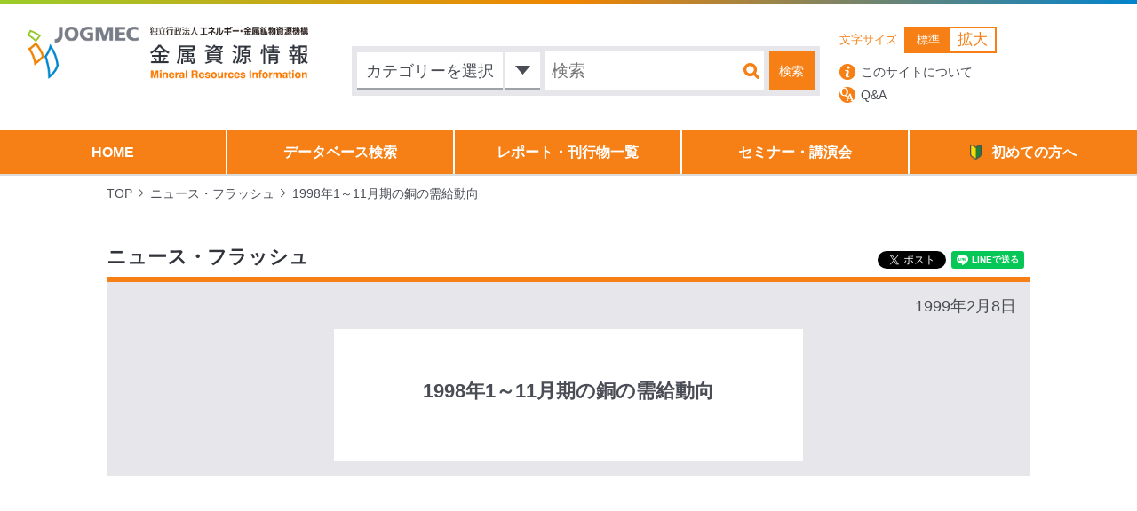

--- FILE ---
content_type: text/html; charset=UTF-8
request_url: https://mric.jogmec.go.jp/news_flash/19990208/49149/
body_size: 7325
content:
<!DOCTYPE html>
<html lang="ja">
<head>
	<meta charset="UTF-8">
	<meta name=viewport content="width=device-width, initial-scale=1">
	<title>1998年1～11月期の銅の需給動向｜JOGMEC金属資源情報</title>
	<meta name="description" content="JOGMEC 調査部金属資源調査課は、金属資源の需要や探鉱・開発に係る情報の収集、分析、提供を行っています。当サイトは、その活動の一環として、金属資源に関するさまざまな情報を掲載しています。"/>
	<meta name="keywords" content="JOGMEC,jogmec,ジョグメック,独立行政法人,石油天然ガス・金属鉱物資源機構,資源機構,金属,鉱物,資源,研究,開発,レアメタル,ベースメタル,希少金属,探鉱,非鉄金属,カレントトピックス,ニュースフラッシュ" />
	<meta name='robots' content='max-image-preview:large' />
	<style>img:is([sizes="auto" i], [sizes^="auto," i]) { contain-intrinsic-size: 3000px 1500px }</style>
	<link rel='stylesheet' id='wp-block-library-css' href='https://mric.jogmec.go.jp/wp-includes/css/dist/block-library/style.min.css?ver=6.7.1' type='text/css' media='all' />
<style id='classic-theme-styles-inline-css' type='text/css'>
/*! This file is auto-generated */
.wp-block-button__link{color:#fff;background-color:#32373c;border-radius:9999px;box-shadow:none;text-decoration:none;padding:calc(.667em + 2px) calc(1.333em + 2px);font-size:1.125em}.wp-block-file__button{background:#32373c;color:#fff;text-decoration:none}
</style>
<style id='global-styles-inline-css' type='text/css'>
:root{--wp--preset--aspect-ratio--square: 1;--wp--preset--aspect-ratio--4-3: 4/3;--wp--preset--aspect-ratio--3-4: 3/4;--wp--preset--aspect-ratio--3-2: 3/2;--wp--preset--aspect-ratio--2-3: 2/3;--wp--preset--aspect-ratio--16-9: 16/9;--wp--preset--aspect-ratio--9-16: 9/16;--wp--preset--color--black: #000000;--wp--preset--color--cyan-bluish-gray: #abb8c3;--wp--preset--color--white: #ffffff;--wp--preset--color--pale-pink: #f78da7;--wp--preset--color--vivid-red: #cf2e2e;--wp--preset--color--luminous-vivid-orange: #ff6900;--wp--preset--color--luminous-vivid-amber: #fcb900;--wp--preset--color--light-green-cyan: #7bdcb5;--wp--preset--color--vivid-green-cyan: #00d084;--wp--preset--color--pale-cyan-blue: #8ed1fc;--wp--preset--color--vivid-cyan-blue: #0693e3;--wp--preset--color--vivid-purple: #9b51e0;--wp--preset--gradient--vivid-cyan-blue-to-vivid-purple: linear-gradient(135deg,rgba(6,147,227,1) 0%,rgb(155,81,224) 100%);--wp--preset--gradient--light-green-cyan-to-vivid-green-cyan: linear-gradient(135deg,rgb(122,220,180) 0%,rgb(0,208,130) 100%);--wp--preset--gradient--luminous-vivid-amber-to-luminous-vivid-orange: linear-gradient(135deg,rgba(252,185,0,1) 0%,rgba(255,105,0,1) 100%);--wp--preset--gradient--luminous-vivid-orange-to-vivid-red: linear-gradient(135deg,rgba(255,105,0,1) 0%,rgb(207,46,46) 100%);--wp--preset--gradient--very-light-gray-to-cyan-bluish-gray: linear-gradient(135deg,rgb(238,238,238) 0%,rgb(169,184,195) 100%);--wp--preset--gradient--cool-to-warm-spectrum: linear-gradient(135deg,rgb(74,234,220) 0%,rgb(151,120,209) 20%,rgb(207,42,186) 40%,rgb(238,44,130) 60%,rgb(251,105,98) 80%,rgb(254,248,76) 100%);--wp--preset--gradient--blush-light-purple: linear-gradient(135deg,rgb(255,206,236) 0%,rgb(152,150,240) 100%);--wp--preset--gradient--blush-bordeaux: linear-gradient(135deg,rgb(254,205,165) 0%,rgb(254,45,45) 50%,rgb(107,0,62) 100%);--wp--preset--gradient--luminous-dusk: linear-gradient(135deg,rgb(255,203,112) 0%,rgb(199,81,192) 50%,rgb(65,88,208) 100%);--wp--preset--gradient--pale-ocean: linear-gradient(135deg,rgb(255,245,203) 0%,rgb(182,227,212) 50%,rgb(51,167,181) 100%);--wp--preset--gradient--electric-grass: linear-gradient(135deg,rgb(202,248,128) 0%,rgb(113,206,126) 100%);--wp--preset--gradient--midnight: linear-gradient(135deg,rgb(2,3,129) 0%,rgb(40,116,252) 100%);--wp--preset--font-size--small: 13px;--wp--preset--font-size--medium: 20px;--wp--preset--font-size--large: 36px;--wp--preset--font-size--x-large: 42px;--wp--preset--spacing--20: 0.44rem;--wp--preset--spacing--30: 0.67rem;--wp--preset--spacing--40: 1rem;--wp--preset--spacing--50: 1.5rem;--wp--preset--spacing--60: 2.25rem;--wp--preset--spacing--70: 3.38rem;--wp--preset--spacing--80: 5.06rem;--wp--preset--shadow--natural: 6px 6px 9px rgba(0, 0, 0, 0.2);--wp--preset--shadow--deep: 12px 12px 50px rgba(0, 0, 0, 0.4);--wp--preset--shadow--sharp: 6px 6px 0px rgba(0, 0, 0, 0.2);--wp--preset--shadow--outlined: 6px 6px 0px -3px rgba(255, 255, 255, 1), 6px 6px rgba(0, 0, 0, 1);--wp--preset--shadow--crisp: 6px 6px 0px rgba(0, 0, 0, 1);}:where(.is-layout-flex){gap: 0.5em;}:where(.is-layout-grid){gap: 0.5em;}body .is-layout-flex{display: flex;}.is-layout-flex{flex-wrap: wrap;align-items: center;}.is-layout-flex > :is(*, div){margin: 0;}body .is-layout-grid{display: grid;}.is-layout-grid > :is(*, div){margin: 0;}:where(.wp-block-columns.is-layout-flex){gap: 2em;}:where(.wp-block-columns.is-layout-grid){gap: 2em;}:where(.wp-block-post-template.is-layout-flex){gap: 1.25em;}:where(.wp-block-post-template.is-layout-grid){gap: 1.25em;}.has-black-color{color: var(--wp--preset--color--black) !important;}.has-cyan-bluish-gray-color{color: var(--wp--preset--color--cyan-bluish-gray) !important;}.has-white-color{color: var(--wp--preset--color--white) !important;}.has-pale-pink-color{color: var(--wp--preset--color--pale-pink) !important;}.has-vivid-red-color{color: var(--wp--preset--color--vivid-red) !important;}.has-luminous-vivid-orange-color{color: var(--wp--preset--color--luminous-vivid-orange) !important;}.has-luminous-vivid-amber-color{color: var(--wp--preset--color--luminous-vivid-amber) !important;}.has-light-green-cyan-color{color: var(--wp--preset--color--light-green-cyan) !important;}.has-vivid-green-cyan-color{color: var(--wp--preset--color--vivid-green-cyan) !important;}.has-pale-cyan-blue-color{color: var(--wp--preset--color--pale-cyan-blue) !important;}.has-vivid-cyan-blue-color{color: var(--wp--preset--color--vivid-cyan-blue) !important;}.has-vivid-purple-color{color: var(--wp--preset--color--vivid-purple) !important;}.has-black-background-color{background-color: var(--wp--preset--color--black) !important;}.has-cyan-bluish-gray-background-color{background-color: var(--wp--preset--color--cyan-bluish-gray) !important;}.has-white-background-color{background-color: var(--wp--preset--color--white) !important;}.has-pale-pink-background-color{background-color: var(--wp--preset--color--pale-pink) !important;}.has-vivid-red-background-color{background-color: var(--wp--preset--color--vivid-red) !important;}.has-luminous-vivid-orange-background-color{background-color: var(--wp--preset--color--luminous-vivid-orange) !important;}.has-luminous-vivid-amber-background-color{background-color: var(--wp--preset--color--luminous-vivid-amber) !important;}.has-light-green-cyan-background-color{background-color: var(--wp--preset--color--light-green-cyan) !important;}.has-vivid-green-cyan-background-color{background-color: var(--wp--preset--color--vivid-green-cyan) !important;}.has-pale-cyan-blue-background-color{background-color: var(--wp--preset--color--pale-cyan-blue) !important;}.has-vivid-cyan-blue-background-color{background-color: var(--wp--preset--color--vivid-cyan-blue) !important;}.has-vivid-purple-background-color{background-color: var(--wp--preset--color--vivid-purple) !important;}.has-black-border-color{border-color: var(--wp--preset--color--black) !important;}.has-cyan-bluish-gray-border-color{border-color: var(--wp--preset--color--cyan-bluish-gray) !important;}.has-white-border-color{border-color: var(--wp--preset--color--white) !important;}.has-pale-pink-border-color{border-color: var(--wp--preset--color--pale-pink) !important;}.has-vivid-red-border-color{border-color: var(--wp--preset--color--vivid-red) !important;}.has-luminous-vivid-orange-border-color{border-color: var(--wp--preset--color--luminous-vivid-orange) !important;}.has-luminous-vivid-amber-border-color{border-color: var(--wp--preset--color--luminous-vivid-amber) !important;}.has-light-green-cyan-border-color{border-color: var(--wp--preset--color--light-green-cyan) !important;}.has-vivid-green-cyan-border-color{border-color: var(--wp--preset--color--vivid-green-cyan) !important;}.has-pale-cyan-blue-border-color{border-color: var(--wp--preset--color--pale-cyan-blue) !important;}.has-vivid-cyan-blue-border-color{border-color: var(--wp--preset--color--vivid-cyan-blue) !important;}.has-vivid-purple-border-color{border-color: var(--wp--preset--color--vivid-purple) !important;}.has-vivid-cyan-blue-to-vivid-purple-gradient-background{background: var(--wp--preset--gradient--vivid-cyan-blue-to-vivid-purple) !important;}.has-light-green-cyan-to-vivid-green-cyan-gradient-background{background: var(--wp--preset--gradient--light-green-cyan-to-vivid-green-cyan) !important;}.has-luminous-vivid-amber-to-luminous-vivid-orange-gradient-background{background: var(--wp--preset--gradient--luminous-vivid-amber-to-luminous-vivid-orange) !important;}.has-luminous-vivid-orange-to-vivid-red-gradient-background{background: var(--wp--preset--gradient--luminous-vivid-orange-to-vivid-red) !important;}.has-very-light-gray-to-cyan-bluish-gray-gradient-background{background: var(--wp--preset--gradient--very-light-gray-to-cyan-bluish-gray) !important;}.has-cool-to-warm-spectrum-gradient-background{background: var(--wp--preset--gradient--cool-to-warm-spectrum) !important;}.has-blush-light-purple-gradient-background{background: var(--wp--preset--gradient--blush-light-purple) !important;}.has-blush-bordeaux-gradient-background{background: var(--wp--preset--gradient--blush-bordeaux) !important;}.has-luminous-dusk-gradient-background{background: var(--wp--preset--gradient--luminous-dusk) !important;}.has-pale-ocean-gradient-background{background: var(--wp--preset--gradient--pale-ocean) !important;}.has-electric-grass-gradient-background{background: var(--wp--preset--gradient--electric-grass) !important;}.has-midnight-gradient-background{background: var(--wp--preset--gradient--midnight) !important;}.has-small-font-size{font-size: var(--wp--preset--font-size--small) !important;}.has-medium-font-size{font-size: var(--wp--preset--font-size--medium) !important;}.has-large-font-size{font-size: var(--wp--preset--font-size--large) !important;}.has-x-large-font-size{font-size: var(--wp--preset--font-size--x-large) !important;}
:where(.wp-block-post-template.is-layout-flex){gap: 1.25em;}:where(.wp-block-post-template.is-layout-grid){gap: 1.25em;}
:where(.wp-block-columns.is-layout-flex){gap: 2em;}:where(.wp-block-columns.is-layout-grid){gap: 2em;}
:root :where(.wp-block-pullquote){font-size: 1.5em;line-height: 1.6;}
</style>
<link rel='stylesheet' id='normalize_css-css' href='https://mric.jogmec.go.jp/wp-content/themes/jogmec/css/normalize.css' type='text/css' media='all' />
<link rel='stylesheet' id='airDp_css-css' href='https://mric.jogmec.go.jp/wp-content/themes/jogmec/css/lib/datepicker.min.css' type='text/css' media='all' />
<link rel='stylesheet' id='bx_css-css' href='https://mric.jogmec.go.jp/wp-content/themes/jogmec/css/lib/jquery.bxslider.css' type='text/css' media='all' />
<link rel='stylesheet' id='commons_css-css' href='https://mric.jogmec.go.jp/wp-content/themes/jogmec/css/commons.css' type='text/css' media='all' />
<link rel='stylesheet' id='styles_css-css' href='https://mric.jogmec.go.jp/wp-content/themes/jogmec/css/styles.css' type='text/css' media='all' />
<link rel='stylesheet' id='print_css-css' href='https://mric.jogmec.go.jp/wp-content/themes/jogmec/css/print.css' type='text/css' media='print' />
<link rel='stylesheet' id='selectize-css' href='https://mric.jogmec.go.jp/wp-content/themes/jogmec/css/lib/selectize/selectize.css' type='text/css' media='all' />
<script type="text/javascript" src="https://mric.jogmec.go.jp/wp-content/themes/jogmec/js/lib/jquery-3.5.1.min.js?ver=3.5.1" id="jquery-js"></script>
<script type="text/javascript" src="https://mric.jogmec.go.jp/wp-content/themes/jogmec/js/lib/infinite-scroll.pkgd.min.js" id="infiniteScroll_js-js"></script>
<script type="text/javascript" src="https://mric.jogmec.go.jp/wp-content/themes/jogmec/js/lib/datepicker.min.js" id="airDp_js-js"></script>
<script type="text/javascript" src="https://mric.jogmec.go.jp/wp-content/themes/jogmec/js/lib/jquery.bxslider.min.js" id="bx_js-js"></script>
<script type="text/javascript" src="https://mric.jogmec.go.jp/wp-content/themes/jogmec/js/lib/jquery.skOuterClick.js" id="skoc_js-js"></script>
<script type="text/javascript" src="https://mric.jogmec.go.jp/wp-content/themes/jogmec/js/lib/selectize.js" id="selectize-js"></script>
<script type="text/javascript" src="https://mric.jogmec.go.jp/wp-content/themes/jogmec/js/scripts.js" id="scripts_js-js"></script>
<link rel="https://api.w.org/" href="https://mric.jogmec.go.jp/wp-json/" /><link rel="alternate" title="JSON" type="application/json" href="https://mric.jogmec.go.jp/wp-json/wp/v2/news_flash/49149" /><link rel="canonical" href="https://mric.jogmec.go.jp/news_flash/19990208/49149/" />
<link rel="alternate" title="oEmbed (JSON)" type="application/json+oembed" href="https://mric.jogmec.go.jp/wp-json/oembed/1.0/embed?url=https%3A%2F%2Fmric.jogmec.go.jp%2Fnews_flash%2F19990208%2F49149%2F" />
<link rel="alternate" title="oEmbed (XML)" type="text/xml+oembed" href="https://mric.jogmec.go.jp/wp-json/oembed/1.0/embed?url=https%3A%2F%2Fmric.jogmec.go.jp%2Fnews_flash%2F19990208%2F49149%2F&#038;format=xml" />
<script>var ajaxurl = "https://mric.jogmec.go.jp/wp-admin/admin-ajax.php"</script><link rel="icon" href="https://mric.jogmec.go.jp/wp-content/uploads/2021/06/favicon.ico" sizes="32x32" />
<link rel="icon" href="https://mric.jogmec.go.jp/wp-content/uploads/2021/06/favicon.ico" sizes="192x192" />
<link rel="apple-touch-icon" href="https://mric.jogmec.go.jp/wp-content/uploads/2021/06/favicon.ico" />
<meta name="msapplication-TileImage" content="https://mric.jogmec.go.jp/wp-content/uploads/2021/06/favicon.ico" />
<meta property="fb:app_id" content="498435713828382"><meta property="og:title" content="1998年1～11月期の銅の需給動向"><meta property="og:description" content=""><meta property="og:type" content="website"><meta property="og:url" content="https://mric.jogmec.go.jp/news_flash/19990208/49149/"><meta property="og:image" content="https://mric.jogmec.go.jp/wp-content/themes/jogmec/images/slide_hero.jpg"><meta property="og:locale" content="ja_JP"><meta property="og:site_name" content="JOGMEC金属資源情報">	<link rel="stylesheet" href="https://mric.jogmec.go.jp/wp-content/themes/jogmec/style.css?1721962697" type="text/css">
	<script src="https://apis.google.com/js/platform.js" async defer>
		{
			lang: 'ja'
		}
	</script>
    <!-- Google Tag Manager -->
    <script>(function(w,d,s,l,i){w[l]=w[l]||[];w[l].push({'gtm.start':
            new Date().getTime(),event:'gtm.js'});var f=d.getElementsByTagName(s)[0],
            j=d.createElement(s),dl=l!='dataLayer'?'&l='+l:'';j.async=true;j.src=
            'https://www.googletagmanager.com/gtm.js?id='+i+dl;f.parentNode.insertBefore(j,f);
        })(window,document,'script','dataLayer','GTM-KVXTCVK');</script>
    <!-- End Google Tag Manager -->
</head>
<body id="pageTop" class="single news_flash">
<!-- Google Tag Manager (noscript) -->
<noscript><iframe src="https://www.googletagmanager.com/ns.html?id=GTM-KVXTCVK"
                  height="0" width="0" style="display:none;visibility:hidden"></iframe></noscript>
<!-- End Google Tag Manager (noscript) -->
<div id="fb-root"></div>
<script async defer crossorigin="anonymous" src="https://connect.facebook.net/ja_JP/sdk.js#xfbml=1&version=v18.0&appId=498435713828382" nonce="4xL6fRg0"></script>

<div id="spNav" class="header__sp__nav">
	<img id="spNavClose" class="header__sp__nav__close"
		 src="https://mric.jogmec.go.jp/wp-content/themes/jogmec/images/sp_nav_close.png" alt="閉じる">

	<div class="header__sp__nav__wrapper">
		<div class="header__sp__nav__inner">
			<ul class="header__sp__nav__list">
				<li><a href="https://mric.jogmec.go.jp">HOME</a></li>
				<li class="">
					<a href="https://mric.jogmec.go.jp/search_database/">データベース検索</a>
				</li>
				<li class=""><a href="https://mric.jogmec.go.jp/report/">レポート・刊行物一覧</a>
				</li>
				<li class=""><a href="https://mric.jogmec.go.jp/seminar/">セミナー・講演会</a>
				</li>
				<li class=""><a href="https://mric.jogmec.go.jp/guide/">初めての方へ</a></li>
			</ul>

			<ul class="header__sp__nav__list">
				<li>
					<a class="header__fix__other__link_qa" href="https://mric.jogmec.go.jp/about/">このサイトについて</a>
				</li>
				<li>
					<a class="header__fix__other__link_abt" href="https://mric.jogmec.go.jp/qa/">Q&A</a>
				</li>
			</ul>
			<ul class="header__sp__nav__list">
                <li class=""><a href="https://mric.jogmec.go.jp/countries/">国・地域別情報</a></li>
        				<li class=""><a href="https://mric.jogmec.go.jp/library/">図書館情報</a></li>
				<li class=""><a href="https://mric.jogmec.go.jp/mail_delivery/">メール配信サービス</a>
				</li>
				<li class=""><a href="https://mric.jogmec.go.jp/books/">書籍申込</a></li>
				<li class=""><a href="https://mric.jogmec.go.jp/sitemap/">サイトマップ</a></li>
				<li class=""><a href="https://mric.jogmec.go.jp/contact/">お問い合わせ</a>
				</li>
			</ul>
		</div>
	</div>
</div>
<div id="spOverlay" class="sp_overlay"></div>
<div id="container" class="container">
	<header id="header" class="header">
		<div id="headerAbsolute" class="header__absolute view">
			<div class="header__absolute__upper_line">
				<div class="header__absolute__site_title">
					<a href="https://mric.jogmec.go.jp">
						<img src="https://mric.jogmec.go.jp/wp-content/themes/jogmec/images/sitetitle_l_2022.png"
							 alt="画像 JOGMEC 独立行政法人石油天然ガス・金属鉱物資源機構 金属資源情報">
					</a>
				</div>
				<div class="header__absolute__search">
					<div class="header__absolute__search__select_wrapper">
						<form id="headerSearchForm" class="header__absolute__search__input"
							  action="https://mric.jogmec.go.jp/search">
							<div class="search_select header__absolute__search__select">
								<span id="headerAbsoluteSearchBtn" class="search_select__default">
									<span class="search_select__text">カテゴリーを選択</span>
									<span class="search_select__default__btn"></span>
								</span>
								<ul class="header__absolute__search__select__choice">
																			<li data-slug="current">カレント・トピックス</li>
																				<li data-slug="mr">金属資源レポート</li>
																				<li data-slug="material_flow">鉱物資源マテリアルフロー</li>
																				<li data-slug="trend">世界の鉱業の趨勢</li>
																				<li data-slug="market">非鉄金属市況と需給動向</li>
																				<li data-slug="environment">投資環境調査</li>
																				<li data-slug="major">資源メジャーの動向</li>
																				<li data-slug="mrseminar">金属資源セミナー資料</li>
																				<li data-slug="mininglow">関連法規翻訳</li>
																				<li data-slug="other">その他</li>
																		</ul>
								<input type="hidden" name="categories[]" id="searchCategory"/>
							</div>
							<input class="header__absolute__search__select__textInput" type="text" placeholder="検索"
								   name="keyword" value="">
							<input class="header__absolute__search__select__submit" type="submit" value="検索">
						</form>
					</div>
				</div>
				<div class="header__absolute__other">
					<div class="header__absolute__other--upper">
												<div class="header__absolute__other__text_size">
							<span class="header__absolute__other__text_size__title">文字サイズ</span>
							<ul class="header__absolute__other__text_size__choice fontSizer">
								<li data-size="normal" class="normal active">標準</li>
								<li data-size="large" class="large big">拡大</li>
							</ul>
						</div>
					</div>
					<div class="header__absolute__other--under">
						<a class="header__absolute__other__link_abt"
						   href="https://mric.jogmec.go.jp/about/">このサイトについて</a>
						<a class="header__absolute__other__link_qa" href="https://mric.jogmec.go.jp/qa/">Q&A</a>
					</div>
				</div>
			</div>
			<ul class="header__absolute__nav">
				<li><a href="https://mric.jogmec.go.jp">HOME</a>
				</li>
				<li class=""><a
						href="https://mric.jogmec.go.jp/search_database/">データベース検索</a></li>
				<li class=""><a
						href="https://mric.jogmec.go.jp/report/">レポート・刊行物一覧</a></li>
				<li class=""><a
						href="https://mric.jogmec.go.jp/seminar/">セミナー・講演会</a></li>
				<li class=""><a href="https://mric.jogmec.go.jp/guide/"><span>初めての方へ</span></a>
				</li>
			</ul>
		</div>
		<div id="headerFix" class="header__fix">
			<div class="header__fix__upper_line">
				<h1 class="header__fix__site_title">
					<a href="https://mric.jogmec.go.jp">
						<img src="https://mric.jogmec.go.jp/wp-content/themes/jogmec/images/sitetitle_s.png"
							 alt="画像 JOGMEC 独立行政法人石油天然ガス・金属鉱物資源機構 金属資源情報">
					</a>
				</h1>
				<ul class="header__fix__nav">
					<li><a
							href="https://mric.jogmec.go.jp">HOME</a></li>
					<li class="">
						<a href="https://mric.jogmec.go.jp/search_database/">データベース検索</a>
					</li>
					<li class=""><a
							href="https://mric.jogmec.go.jp/report/">レポート・刊行物一覧</a></li>
					<li class=""><a
							href="https://mric.jogmec.go.jp/seminar/">セミナー・講演会</a></li>
					<li class=""><a
							href="https://mric.jogmec.go.jp/guide/">初めての方へ</a></li>
				</ul>

				<div class="header__fix__other">
										<span class="header__fix__other__title">文字サイズ</span>
					<ul class="header__fix__other__choice fontSizer">
						<li data-size="normal" class="normal active">標準</li>
						<li data-size="large" class="large big">拡大</li>
					</ul>
					<a class="header__fix__other__link_abt" href="https://mric.jogmec.go.jp/qa/"><img
							src="https://mric.jogmec.go.jp/wp-content/themes/jogmec/images/hdr_f_qa_icn.png" alt="Q&A"></a>
					<a class="header__fix__other__link_qa" href="https://mric.jogmec.go.jp/about/"><img
							src="https://mric.jogmec.go.jp/wp-content/themes/jogmec/images/hdr_f_about_icn.png"
							alt="このサイトについて"></a>
				</div>
			</div>
		</div>
		<div id="headerSP" class="header__sp">
			<div class="header__sp__upper clearfix">
				<h1 class="header__sp__site_title">
					<a href="https://mric.jogmec.go.jp"><img
							src="https://mric.jogmec.go.jp/wp-content/themes/jogmec/images/sp_sitetitle02.png"
							alt="画像 JOGMEC 独立行政法人石油天然ガス・金属鉱物資源機構 金属資源情報"></a>
				</h1>
				<div id="spSearchBtn" class="header__sp__search_btn">
					<img src="https://mric.jogmec.go.jp/wp-content/themes/jogmec/images/sp_search_icon.png" alt="サイト内検索">
				</div>
				<div class="header__sp__nav_btn">
					<span id="spNavBtn" class="header__sp__nav_btn__item"></span>
				</div>
			</div>

			<div id="spSearch" class="header__sp__search">
				<div class="header__sp__search__inner">
					<form id="headerSearchForm" class="header__sp__search__input"
						  action="https://mric.jogmec.go.jp/search">
						<div class="search_select header__sp__search__select">
							<span id="spCategorySearchBtn" class="search_select__default">
								<span class="search_select__text">カテゴリーを選択</span>
								<span class="search_select__default__btn"></span>
							</span>
							<ul class="">
																	<li data-slug="current">カレント・トピックス</li>
																		<li data-slug="mr">金属資源レポート</li>
																		<li data-slug="material_flow">鉱物資源マテリアルフロー</li>
																		<li data-slug="trend">世界の鉱業の趨勢</li>
																		<li data-slug="market">非鉄金属市況と需給動向</li>
																		<li data-slug="environment">投資環境調査</li>
																		<li data-slug="major">資源メジャーの動向</li>
																		<li data-slug="mrseminar">金属資源セミナー資料</li>
																		<li data-slug="mininglow">関連法規翻訳</li>
																		<li data-slug="other">その他</li>
																</ul>
							<input type="hidden" name="categories[]" id="searchCategory"/>
						</div>
						<div class="header__sp__search__text">
							<input class="header__sp__search__text__input" type="text" placeholder="検索" name="keyword"
								   value="">
							<input class="header__sp__search__text__submit" type="submit" value="検索">
						</div>
					</form>
				</div>
			</div>
		</div>
	</header>
	<main id="mainArea" class="main_area">

<div class="contents">

    
    <div class="breadcrumbs">
        <ul>
            <li><a href="https://mric.jogmec.go.jp/">TOP</a></li>

                            <li><span>ニュース・フラッシュ</span></li>
                    <li class="current"><span>1998年1～11月期の銅の需給動向</span></li>

                    </ul>
    </div>

    
    <div class="contents__inner">
		<section>
							<h2 class="title title--border">
					ニュース・フラッシュ					    <div class="single_sns">
        <div class="single-sns--fb">
            <div class="fb-share-button" data-href="https://mric.jogmec.go.jp/news_flash/19990208/49149/" data-layout="" data-size="">
                <a target="_blank" href="https://www.facebook.com/sharer/sharer.php?u=https%3A%2F%2Fmric.jogmec.go.jp%2Fnews_flash%2F19990208%2F49149%2F%2F&amp;src=sdkpreparse" class="fb-xfbml-parse-ignore">シェアする</a>
            </div>
        </div>
        <div class="single-sns--tw">
            <a href="https://twitter.com/share" class="twitter-share-button">Tweet</a>
            <script>!function (d, s, id) {
                var js, fjs = d.getElementsByTagName(s)[0], p = /^http:/.test(d.location) ? 'http' : 'https';
                if (!d.getElementById(id)) {
                  js = d.createElement(s);
                  js.id = id;
                  js.src = p + '://platform.twitter.com/widgets.js';
                  fjs.parentNode.insertBefore(js, fjs);
                }
              }(document, 'script', 'twitter-wjs');</script>
        </div>
        <div class="single-sns--ln">
            <div class="line-it-button" data-lang="ja" data-type="share-a" data-url="http://mric.jogmec.go.jp"
                 style="display: none;"></div>
            <script src="https://d.line-scdn.net/r/web/social-plugin/js/thirdparty/loader.min.js" async="async"
                    defer="defer"></script>
        </div>
        <div class="single-sns--gp">
            <div class="g-plusone" data-size="tall" data-annotation="inline" data-width="300"></div>
        </div>
    </div>

					</h2>
				<div class="single_box">
					<div class="single_box__writer">
                        
						<span class="single_box__writer__date">1999年2月8日</span>
																	</div>
					<div class="single_box__inner">
												<h3 class="single_box__title single_box__title--news_flash">1998年1～11月期の銅の需給動向</h3>
											</div>
				</div>
					</section>
	</div>
</div><!-- /.contents -->

<a id="toPageTop" class="page_top" href="#pageTop"><img
		src="https://mric.jogmec.go.jp/wp-content/themes/jogmec/images/page_top_btn.png" alt="ページトップへ"></a>
</main><!-- /.main_area -->
<footer id="footer" class="footer">
	<p>Copyright&copy;2026 Japan Organization for Metals and Energy Security All Rights Reserved.</p>
</footer>
</div>
</body>
</html>


--- FILE ---
content_type: text/html; charset=utf-8
request_url: https://accounts.google.com/o/oauth2/postmessageRelay?parent=https%3A%2F%2Fmric.jogmec.go.jp&jsh=m%3B%2F_%2Fscs%2Fabc-static%2F_%2Fjs%2Fk%3Dgapi.lb.en.2kN9-TZiXrM.O%2Fd%3D1%2Frs%3DAHpOoo_B4hu0FeWRuWHfxnZ3V0WubwN7Qw%2Fm%3D__features__
body_size: 158
content:
<!DOCTYPE html><html><head><title></title><meta http-equiv="content-type" content="text/html; charset=utf-8"><meta http-equiv="X-UA-Compatible" content="IE=edge"><meta name="viewport" content="width=device-width, initial-scale=1, minimum-scale=1, maximum-scale=1, user-scalable=0"><script src='https://ssl.gstatic.com/accounts/o/2580342461-postmessagerelay.js' nonce="rlkAhenFrVegeQ-8sQoRuA"></script></head><body><script type="text/javascript" src="https://apis.google.com/js/rpc:shindig_random.js?onload=init" nonce="rlkAhenFrVegeQ-8sQoRuA"></script></body></html>